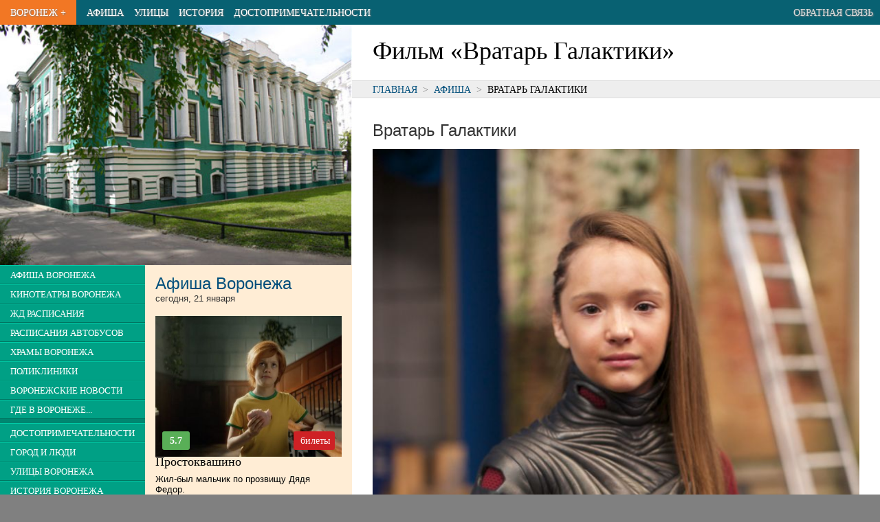

--- FILE ---
content_type: text/html; charset=utf-8
request_url: https://www.google.com/recaptcha/api2/aframe
body_size: 250
content:
<!DOCTYPE HTML><html><head><meta http-equiv="content-type" content="text/html; charset=UTF-8"></head><body><script nonce="4wYsraTmZvfJpfkX53B51A">/** Anti-fraud and anti-abuse applications only. See google.com/recaptcha */ try{var clients={'sodar':'https://pagead2.googlesyndication.com/pagead/sodar?'};window.addEventListener("message",function(a){try{if(a.source===window.parent){var b=JSON.parse(a.data);var c=clients[b['id']];if(c){var d=document.createElement('img');d.src=c+b['params']+'&rc='+(localStorage.getItem("rc::a")?sessionStorage.getItem("rc::b"):"");window.document.body.appendChild(d);sessionStorage.setItem("rc::e",parseInt(sessionStorage.getItem("rc::e")||0)+1);localStorage.setItem("rc::h",'1769029187019');}}}catch(b){}});window.parent.postMessage("_grecaptcha_ready", "*");}catch(b){}</script></body></html>